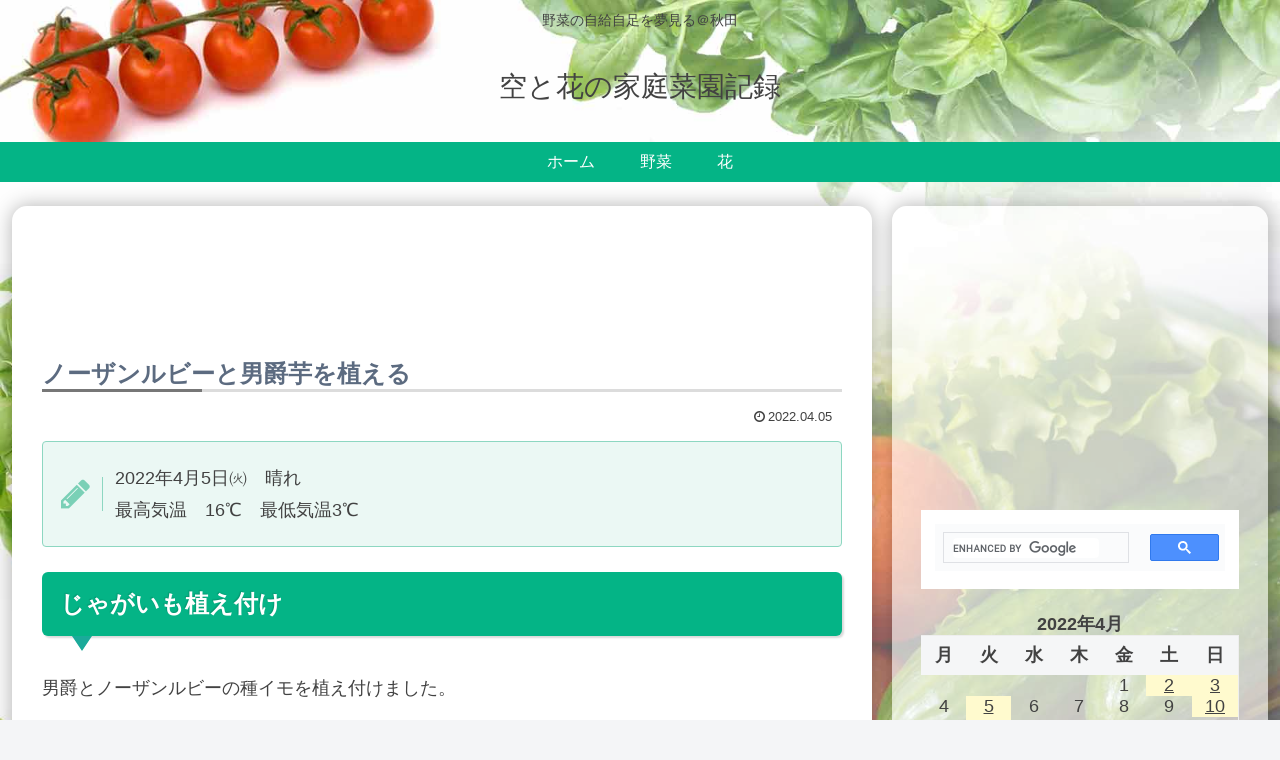

--- FILE ---
content_type: text/html; charset=utf-8
request_url: https://www.google.com/recaptcha/api2/aframe
body_size: 115
content:
<!DOCTYPE HTML><html><head><meta http-equiv="content-type" content="text/html; charset=UTF-8"></head><body><script nonce="K32PZDlbptjPGjj57t_5fA">/** Anti-fraud and anti-abuse applications only. See google.com/recaptcha */ try{var clients={'sodar':'https://pagead2.googlesyndication.com/pagead/sodar?'};window.addEventListener("message",function(a){try{if(a.source===window.parent){var b=JSON.parse(a.data);var c=clients[b['id']];if(c){var d=document.createElement('img');d.src=c+b['params']+'&rc='+(localStorage.getItem("rc::a")?sessionStorage.getItem("rc::b"):"");window.document.body.appendChild(d);sessionStorage.setItem("rc::e",parseInt(sessionStorage.getItem("rc::e")||0)+1);localStorage.setItem("rc::h",'1768092216249');}}}catch(b){}});window.parent.postMessage("_grecaptcha_ready", "*");}catch(b){}</script></body></html>